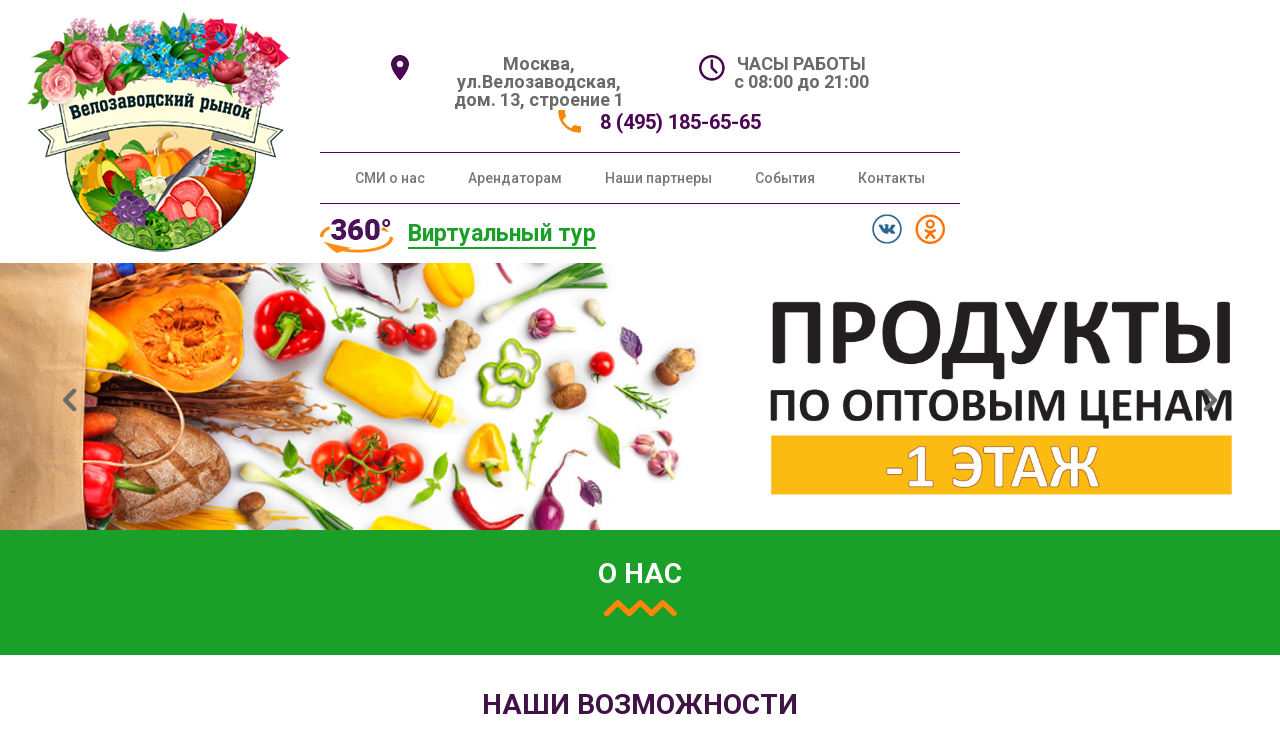

--- FILE ---
content_type: text/html; charset=UTF-8
request_url: https://velozavodrinok.ru/
body_size: 10570
content:
<!DOCTYPE html>
<html lang="ru">
<head>

    

    <meta charset="UTF-8">
    <title>  Рынок Велозаводский</title>
    <link rel="icon" type="image/png" href="/favicon.ico">
    <meta name="description" content="Продажа натуральных продуктов от фермерских хозяйств с фудкортом и удобной парковкой">
    <meta name="keywords" content="ВЕЛОЗАВОДСКИЙ РЫНОК, продукты питания">
    <meta name="viewport" content="width=device-width" content="initial-scale=1" content="width=1090">
    <meta name="yandex-verification" content="944006f553ea99f0" />
    <link href="https://fonts.googleapis.com/css?family=Roboto:100,100i,400,400i,500,500i,700,700i" rel="stylesheet">
    <link rel="stylesheet" href="/css/bootstrap.min.css">
    <link rel="stylesheet" href="/css/hamburger.css">
    <link rel="stylesheet" href="/owl/css/owl.carousel.css">
    <link rel="stylesheet" href="/owl/css/owl.theme.default.min.css">
    <link rel="stylesheet" href="/css/main.css?v=2018.06.15">
    <link rel="stylesheet" href="/css/custom.css">

    <!--[if lt IE 9]>
    <script src="https://oss.maxcdn.com/libs/html5shiv/3.7.0/html5shiv.js"></script>
    <script src="https://oss.maxcdn.com/libs/respond.js/1.3.0/respond.min.js"></script>
    <![endif]-->
</head>

<body>



    
    <!-- Yandex.Metrika counter -->
<script type="text/javascript" > (function (d, w, c) { (w[c] = w[c] || []).push(function() { try { w.yaCounter47485348 = new Ya.Metrika2({ id:47485348, clickmap:true, trackLinks:true, accurateTrackBounce:true, webvisor:true, trackHash:true, ecommerce:"dataLayer" }); } catch(e) { } }); var n = d.getElementsByTagName("script")[0], s = d.createElement("script"), f = function () { n.parentNode.insertBefore(s, n); }; s.type = "text/javascript"; s.async = true; s.src = "https://cdn.jsdelivr.net/npm/yandex-metrica-watch/tag.js"; if (w.opera == "[object Opera]") { d.addEventListener("DOMContentLoaded", f, false); } else { f(); } })(document, window, "yandex_metrika_callbacks2"); </script>
<!-- /Yandex.Metrika counter -->
    <div class="container container_header hidden-lg">
    <div class="row">

        <div class="col-xs-12 col-md-3" style="padding: 0">
            <a href="/" class="logo">
                <img src="https://velozavodrinok.ru/storage/sites/January2020/LwDCgppr1nwCYz6qIPUm.png" alt="Рынок Велозаводский" class="logo__img img-responsive">
            </a>
        </div>

        <div class="col-xs-12 col-md-9" style="padding: 0">

            <div class="header__icons">

                <a href="/contacts" class="icon icon_addres icon_header">
                    Москва, ул.Велозаводская,<br>дом. 13, строение 1
                </a>

                <div class="icon icon_time icon_header">
                    ЧАСЫ РАБОТЫ<br>с 08:00 до 21:00
                </div>

                <a href="tel:+84951856565" class="icon icon_phone icon_header">
                    8 (495) 185-65-65
                </a>
            </div>

            <div id="content">
    <nav id="navbar-top" class="navbar navbar-default navbar_market  navbar-static-top">
        <div class="" style="width: 100%">
            <!-- Brand and toggle get grouped for better mobile display -->
            <div class="navbar-header">
                <button type="button"
                        class="navbar-toggle collapsed"
                        data-toggle="collapse"
                        data-target="#bs-example-navbar-collapse-1"
                        aria-expanded="false">
                    <span class="icon-bar"></span>
                    <span class="icon-bar"></span>
                    <span class="icon-bar"></span>
                </button>
                <!-- <a class="navbar-brand" href="#">Brand</a>-->
            </div>

            <!-- Collect the nav links, forms, and other content for toggling -->
            <div class="collapse navbar-collapse" id="bs-example-navbar-collapse-1">
                <!--    активная ссылка  main-menu__link_active -->

                <ul class="nav navbar-nav" style="overflow: hidden;">
            <li class="main-menu__item">
            <a href="/press" class="main-menu__link ">
                СМИ о нас
            </a>
        </li>
            <li class="main-menu__item">
            <a href="/renter" class="main-menu__link ">
                Арендаторам
            </a>
        </li>
            <li class="main-menu__item">
            <a href="/partners" class="main-menu__link ">
                Наши партнеры
            </a>
        </li>
            <li class="main-menu__item">
            <a href="/events" class="main-menu__link ">
                События
            </a>
        </li>
            <li class="main-menu__item">
            <a href="/contacts" class="main-menu__link ">
                Контакты
            </a>
        </li>
    </ul>

            </div><!-- /.navbar-collapse -->
        </div><!-- /.container-fluid -->
    </nav>
</div>

            <a href="#virtualtour" data-toggle="modal" class="virtualtour__link"
   onclick="yaCounter47485348.reachGoal('tur'); gtag('event', 'tur', { 'event_category': 'show', 'event_action': 'click', }); return true;">
    <span>
        Виртуальный тур
    </span>
</a>
            <div class="socials">
        <a href="https://vk.com/velozavodmarket" class="socials__link2"><img src="https://velozavodrinok.ru/storage/socials/vk.png"></a>
        <a href="https://ok.ru/group/55044578738419" class="socials__link2"><img src="https://velozavodrinok.ru/storage/socials/ok.png"></a>
    </div>

        </div>

    </div>
</div>
    <div class="container_header hidden-xs hidden-sm hidden-md container_lg">

    <div class="header-lg__left">
        <a href="/" class="logo">
            <img src="https://velozavodrinok.ru/storage/sites/January2020/LwDCgppr1nwCYz6qIPUm.png" alt="Рынок Велозаводский" class="logo__img img-responsive">
        </a>
    </div>

    <div class="header-lg__center">

        <div class="header__icons">

            <a href="/contacts" class="icon icon_addres icon_header">
                Москва, ул.Велозаводская,<br>дом. 13, строение 1
            </a>

            <div class="icon icon_time icon_header">
                ЧАСЫ РАБОТЫ<br>с 08:00 до 21:00
            </div>

            <a href="tel:+84951856565" class="icon icon_phone icon_header">
                8 (495) 185-65-65
            </a>
        </div>

        <div id="content">
    <nav id="navbar-top" class="navbar navbar-default navbar_market  navbar-static-top">
        <div class="" style="width: 100%">
            <!-- Brand and toggle get grouped for better mobile display -->
            <div class="navbar-header">
                <button type="button"
                        class="navbar-toggle collapsed"
                        data-toggle="collapse"
                        data-target="#bs-example-navbar-collapse-1"
                        aria-expanded="false">
                    <span class="icon-bar"></span>
                    <span class="icon-bar"></span>
                    <span class="icon-bar"></span>
                </button>
                <!-- <a class="navbar-brand" href="#">Brand</a>-->
            </div>

            <!-- Collect the nav links, forms, and other content for toggling -->
            <div class="collapse navbar-collapse" id="bs-example-navbar-collapse-1">
                <!--    активная ссылка  main-menu__link_active -->

                <ul class="nav navbar-nav" style="overflow: hidden;">
            <li class="main-menu__item">
            <a href="/press" class="main-menu__link ">
                СМИ о нас
            </a>
        </li>
            <li class="main-menu__item">
            <a href="/renter" class="main-menu__link ">
                Арендаторам
            </a>
        </li>
            <li class="main-menu__item">
            <a href="/partners" class="main-menu__link ">
                Наши партнеры
            </a>
        </li>
            <li class="main-menu__item">
            <a href="/events" class="main-menu__link ">
                События
            </a>
        </li>
            <li class="main-menu__item">
            <a href="/contacts" class="main-menu__link ">
                Контакты
            </a>
        </li>
    </ul>

            </div><!-- /.navbar-collapse -->
        </div><!-- /.container-fluid -->
    </nav>
</div>

        <a href="#virtualtour" data-toggle="modal" class="virtualtour__link"
   onclick="yaCounter47485348.reachGoal('tur'); gtag('event', 'tur', { 'event_category': 'show', 'event_action': 'click', }); return true;">
    <span>
        Виртуальный тур
    </span>
</a>
        <div class="socials">
        <a href="https://vk.com/velozavodmarket" class="socials__link2"><img src="https://velozavodrinok.ru/storage/socials/vk.png"></a>
        <a href="https://ok.ru/group/55044578738419" class="socials__link2"><img src="https://velozavodrinok.ru/storage/socials/ok.png"></a>
    </div>

    </div>

    <div class="header-lg__right" style=" ">
        <img src="https://velozavodrinok.ru/storage/sites/January2020/LwDCgppr1nwCYz6qIPUm.png" alt="Рынок Велозаводский" class="logo__img img-responsive" style="opacity: 0">
    </div>

</div>

    
    <div class="container-fluid_carousel">
    <!--    карусель    -->
    <div id="carousel-big"  class="owl-carousel owl-theme">

                <!--  слайд  -->
        <div class="item">
                        <a href="#">
                <img src="https://velozavodrinok.ru/storage/slider-mains/2019-11-01.jpg" alt="">
            </a>
                    </div>
        <!--  /слайд  -->
                <!--  слайд  -->
        <div class="item">
                        <a href="#">
                <img src="https://velozavodrinok.ru/storage/slider-mains/2019-06-07.jpg" alt="">
            </a>
                    </div>
        <!--  /слайд  -->
                <!--  слайд  -->
        <div class="item">
                        <a href="/info/childrens-room">
                <img src="https://velozavodrinok.ru/storage/slider-mains/detskaya-komnata.jpg" alt="">
            </a>
                    </div>
        <!--  /слайд  -->
                <!--  слайд  -->
        <div class="item">
                            <a  href="#virtualtour"
                    data-toggle="modal"
                    onclick="yaCounter47485348.reachGoal('tur'); gtag('event', 'tur', { 'event_category': 'show', 'event_action': 'click', }); return true;">
                    <img src="https://velozavodrinok.ru/storage/slider-mains/virtualtour2.jpg" alt="">
                </a>
                    </div>
        <!--  /слайд  -->
                <!--  слайд  -->
        <div class="item">
                        <a href="#">
                <img src="https://velozavodrinok.ru/storage/slider-mains/Stepnoy_krai-Vol.jpg" alt="">
            </a>
                    </div>
        <!--  /слайд  -->
        
    </div>
    <!--    /карусель    -->
</div>

    <div class="container-fluid  green">
    <div class="row">
        <!--    заголовок   -->
        <h1 id="about" class="title-section title-section_about">
            О нас
        </h1>
        <!--    /заголовок   -->
    </div>
</div>

<div class="container">
    <div class="row">
        <!--    заголовок   -->
        <div class="title-section title-section_capabilities">
            Наши возможности
        </div>
        <!--    /заголовок   -->
    </div>
</div>

<div class="container">
    <div class="row row_zeroing">

        <div class="capabilities">
            <div class="capabilities__left">

                <div class="youtube">



                    <iframe width="560"  src="https://www.youtube.com/embed/ryqKOGVP9w8" frameborder="0"
                            allow="autoplay; encrypted-media" allowfullscreen></iframe>

                </div>

            </div>

            <div class="capabilities__right">
                <div class="row row_zeroing">
                    <div class="col-xs-6 col-md-12">

                        <div class="row row_zeroing capabilities__indent">
                            <div class="col-xs-12 col-md-6">
                                <!--    преимущество    -->
                                <div class="advantage">
                                    <img src="/img/icons/minicar.png" alt="" class="advantage__img">
                                    <div class="advantage__text">
                                        Парковка на
                                    </div>
                                    <div class="advantage__number">
                                        150
                                    </div>
                                    <div class="advantage__text">
                                        машиномест
                                    </div>
                                </div>
                                <!--    /преимущество    -->

                            </div>
                            <div class="col-xs-12 col-md-6">
                                <!--    преимущество    -->
                                <div class="advantage">
                                    <img src="/img/icons/truk.png" alt="" class="advantage__img">

                                    <div class="advantage__number">
                                        13 068
                                    </div>
                                    <div class="advantage__text">
                                        кв.м
                                    </div>
                                    <div class="advantage__text">
                                        торговых площадей
                                    </div>
                                </div>
                                <!--    /преимущество    -->

                            </div>
                        </div>


                    </div>
                    <div class="col-xs-6 col-md-12">


                        <div class="row row_zeroing">
                            <div class="col-xs-12 col-md-6">
                                <!--    преимущество    -->
                                <div class="advantage">
                                    <img src="/img/icons/shop.png" alt="" class="advantage__img">
                                    <div class="advantage__text">
                                        Более
                                    </div>
                                    <div class="advantage__number">
                                        370
                                    </div>
                                    <div class="advantage__text">
                                        торговых точек
                                    </div>
                                </div>
                                <!--    /преимущество    -->


                            </div>
                            <div class="col-xs-12 col-md-6">
                                <!--    преимущество    -->
                                <div class="advantage">
                                    <img src="/img/icons/bigcar.png" alt="" class="advantage__img">

                                    <div class="advantage__text">
                                        Грузовая парковка
                                    </div>
                                    <div class="advantage__number">
                                        15
                                    </div>
                                    <div class="advantage__text">
                                        машиномест
                                    </div>
                                </div>
                                <!--    /преимущество    -->

                            </div>
                        </div>


                    </div>
                </div>
            </div>
        </div>


    </div>
</div>

<div class="container indent-top">
    <div class="row">

        <div class="col-xs-12 col-md-4 about-mobile">
            <div class="about">
                <div class="about__title">
                    общая информация
                </div>
                <div class="about__text">
                    Современная торговая площадка с фудкортом и удобным паркингом в центральной части Москвы,
                    отвечающая всем мировым стандартам качества.
                </div>
            </div>
        </div>

        <div class="col-xs-12 col-md-4">
            <div class="about about_history">
                <div class="about__title">
                    Расположение
                </div>
                <div class="about__text">
                    В 10 минутах от ст. метро и МЦК Автозаводская, Дубровка на пересечении Велозаводской улицы и ТТК.
                </div>
            </div>
        </div>

        <div class="col-xs-12 col-md-4" style="padding-right: 0;">
            <div class="about about_advantage">
                <div class="about__title">
                    преимущества
                </div>
                <div class="about__text">
                    Реализация натуральных экологически чистых продуктов питания напрямую от фермерских хозяйств.
                </div>
            </div>
        </div>

    </div>
</div>


    <div class="container" style="margin-bottom: 50px">

    <div class="row">
        <!--    заголовок   -->
        <div class="title-section title-section_simple">
            ПУБЛИКАЦИИ В СМИ
        </div>
        <!--    /заголовок   -->
    </div>

    <div class="row row_smi">

        <div class="col-xs-12 col-md-6">
            <div class="panel" style="border: 0; padding: 0">
                <div class="panel-heading" style="padding: 0">
                    <div class="smi__logo">
                        <img alt="Life #ЗДОРОВЬЕ" src="https://velozavodrinok.ru/storage/publications/January2020/O2AZ4DBG2vbw37gQozjw.jpg">
                    </div>
                    <h2 class="panel-title">
                        Здоровье на полках. Где в Москве купить экопродукты?
                    </h2>
                    <div class="date">
                        Life #ЗДОРОВЬЕ, 7 июля 2018
                    </div>
                </div>
                <div class="panel-body" style="padding: 0">
                    <p>Один из старейших и самых крупных в России рынков &mdash; Велозаводский &mdash;продолжает радовать своих покупателей. На прошлой неделе здесь открылся отдел здорового питания.&nbsp;</p>
                </div>
                <div class="panel-footer" style="padding-left: 0">
                    <noindex>
                        <a href="https://life.ru/p/1132541" target="_blank" rel="nofollow" class="smi__link">
                            Читать полную версию &gt;&gt;
                        </a>
                    </noindex>
                </div>
            </div>
        </div>

        <div class="col-xs-12 col-md-6">
            <div class="smi__video" style="max-width: 100%;">
                <div class="youtube">
                                        <iframe width="560" src="https://www.youtube.com/embed/SWCMQ2K-zMc" frameborder="0" allow="autoplay; encrypted-media" allowfullscreen=""></iframe>
                                    </div>
            </div>
        </div>

    </div>
</div>
    <div class="container">

    <div class="row">
        <!--    заголовок   -->
        <div class="title-section title-section_simple">
            ВЕЛОЗАВОДСКИЙ РЫНОК – ВКУСНАЯ ИСТОРИЯ МОСКВЫ
        </div>
        <!--    /заголовок   -->
    </div>

    <div class="row">
        <div class="col-xs-12 p_about__simple">
            <p>Свое название рынок взял от одноименной улицы &mdash; &laquo;Велозаводская&raquo; и был построен в 1932 году по проекту архитекторов Ю.С.&nbsp;Гриневецкого и М.Ф.&nbsp;Оленева. Ранее в этом районе находился Первый московский завод велосипедов.</p>
<p>В 1973 году было отстроено новое типовое здание рынка советского периода, но за годы эксплуатации и эпоху перестройки здание обветшало и перестало отвечать тем задачам, на которое оно было рассчитано.</p>
<p>В 2017 году на Велозаводском рынке началась долгожданная масштабная реконструкция, отвечающая всем современным технологиям с использованием качественных и безопасных материалов.</p>
<p>Но самое главное &mdash; это уникальные гастрономические прилавки! Если раньше на подобных рынках товар продавался с так называемых развалов, то на Велозаводском рынке овощи, фрукты, зелень и многое другое будут реализовываться с прилавков со специальной системой охлаждения (от +5 до +10 градусов) и вентиляцией. Данная технология является единственной и уникальной в своем роде, что позволит товару оставаться качественным и свежим.</p>
<p>Москвичам и гостям столицы будет представлен новый дизайн &laquo;Велозаводского рынка&raquo;. Мы постарались сохранить историческую концепцию рынка и бережно отнеслись к деталям, создав современную торговую площадку с фудкортом и удобным паркингом в центральной части Москвы, отвечающая всем мировым стандартам, как в безопасности, так и в качестве и разнообразии представленных на ней продуктов питания отечественных и иностранных производителей.</p>
<p>Перед поступлением на прилавки Велозаводского рынка, вся продукция проходит тщательную проверку и отбор. И самое главное, весь товар &mdash; по разумным ценам. Вам не придется переплачивать за хорошее качество.</p>
        </div>
    </div>

</div>
    <div class="container-fluid  yellow">
    <div class="row">
        <div class="container indent-bottom">
            <!--    заголовок подраздела    -->
            <div class="row">
                <div class="title-section title-section_form-rent">
                    запросить условия аренды
                </div>
            </div>
            <!--    /заголовок подраздела    -->

            <div class="container container_form p-0">
                <div id="renterform-success" class="alert resume-success" style="display:none;">
                    <h3 class="text-center py-5" style="font-size:20px; color:green">Заявка отправлена</h3>
                </div>
                <div id="renterform-error" class="text-center pt-5resume-error" style="display:none; font-size: 20px; color: red; padding-bottom:15px;">
                </div>
            </div>

            <div id="renterform-field">
            <!--    форма   -->
            <form id="renterform"
                  method="POST"
                  onsubmit="yaCounter47485348.reachGoal('RENT'); gtag('event', 'rent', { 'event_category': 'form', 'event_action': 'rent', }); return true;">
                <input type="hidden" name="_token" value="GzbevUrtgP63ab8ZZ6jWek4NzAXq76mKT8OGsmuY">                <input type="hidden" name="event" value="rent">
                <section class="form">
                    <div class="row">
                        <div class="col-md-6">
                            <input type="text" class="form-control" placeholder="ФИО" name="name">
                            <input type="text" class="form-control" placeholder="ЭЛЕКТРОННАЯ ПОЧТА" name="email">
                        </div>
                        <div class="col-md-6">
                            <input type="text" class="form-control" placeholder="КОНТАКТНЫЙ ТЕЛЕФОН" name="phone">
                            <button class="btn">
                                ОТПРАВИТЬ
                            </button>
                        </div>
                    </div>

                    <div class="row">
                        <div class="col-md-12 form__subscribe" >
                            <div class="checkbox">
                                <label><input type="checkbox" name="subscribe" value="Да" > ПОЛУЧАТЬ НОВОСТИ</label>
                            </div>
                        </div>
                    </div>
                    <div class="row">
                        <div class="col-md-12 form__subscribe">
                            Нажимая кнопку ОТПРАВИТЬ я даю согласие на 
                            <a href="/privacy-policy.pdf" target="_blank" class="agreement">обработку своих персональных данных</a>
                        </div>
                    </div>
                </section>
            </form>
            <!--    /форма   -->
            </div>
            
        </div>
    </div>
</div>
    <!--    заголовок ассортимента  -->
<div class="container-fluid green">
    <div class="row">
        <div class="title-section title-section_assortment">
            Наш ассортимент
        </div>
    </div>
</div>
<!--    /заголовок ассортимента  -->

<div class="container">
    <div class="row">
        <!--    карусель    -->
        <div id="carousel-small" class="owl-carousel owl-theme">

                        <!--  категория  -->
            <div class="item">
                <a href="/category/svezhee-myaso-v-moskve"  class="carousel__block">
                    <div class="carousel__pic">
                        <img src="https://velozavodrinok.ru/storage/categories/January2020/NRsz0OYIokqxdxOxBPTI.jpg" alt="">
                    </div>
                    <div class="carousel__text">
                        Мясо
                    </div>
                </a>
            </div>
            <!--  /категория  -->
                        <!--  категория  -->
            <div class="item">
                <a href="/category/frukty-i-ovoshchi"  class="carousel__block">
                    <div class="carousel__pic">
                        <img src="https://velozavodrinok.ru/storage/categories/January2020/Z0xSgVQLpZr1seJqP4Li.jpg" alt="">
                    </div>
                    <div class="carousel__text">
                        фрукты и овощи
                    </div>
                </a>
            </div>
            <!--  /категория  -->
                        <!--  категория  -->
            <div class="item">
                <a href="/category/ryba"  class="carousel__block">
                    <div class="carousel__pic">
                        <img src="https://velozavodrinok.ru/storage/categories/January2020/nNgAJg3KOdCdZeixihy6.png" alt="">
                    </div>
                    <div class="carousel__text">
                        рыба
                    </div>
                </a>
            </div>
            <!--  /категория  -->
                        <!--  категория  -->
            <div class="item">
                <a href="/category/cvety"  class="carousel__block">
                    <div class="carousel__pic">
                        <img src="https://velozavodrinok.ru/storage/categories/January2020/UA61uVuFA9jzmHhtr29D.jpg" alt="">
                    </div>
                    <div class="carousel__text">
                        цветы
                    </div>
                </a>
            </div>
            <!--  /категория  -->
                        <!--  категория  -->
            <div class="item">
                <a href="/category/moreprodukty"  class="carousel__block">
                    <div class="carousel__pic">
                        <img src="https://velozavodrinok.ru/storage/categories/January2020/orBs589LqsNm2x7qftD4.png" alt="">
                    </div>
                    <div class="carousel__text">
                        морепродукты
                    </div>
                </a>
            </div>
            <!--  /категория  -->
                        <!--  категория  -->
            <div class="item">
                <a href="/category/molochnye-produkty"  class="carousel__block">
                    <div class="carousel__pic">
                        <img src="https://velozavodrinok.ru/storage/categories/January2020/s0NQDBM3YtKXV2gemRzv.jpg" alt="">
                    </div>
                    <div class="carousel__text">
                        молочные продукты
                    </div>
                </a>
            </div>
            <!--  /категория  -->
                        <!--  категория  -->
            <div class="item">
                <a href="/category/gotovye-izdeliya-i-myasa-i-ryby"  class="carousel__block">
                    <div class="carousel__pic">
                        <img src="https://velozavodrinok.ru/storage/categories/January2020/vxAxATOTPYzKFdCqdFXb.jpg" alt="">
                    </div>
                    <div class="carousel__text">
                        готовые изделия и мяса и рыбы
                    </div>
                </a>
            </div>
            <!--  /категория  -->
                        <!--  категория  -->
            <div class="item">
                <a href="/category/polufabrikaty"  class="carousel__block">
                    <div class="carousel__pic">
                        <img src="https://velozavodrinok.ru/storage/categories/January2020/1fzoY8I54fyRYhRGlHIT.jpg" alt="">
                    </div>
                    <div class="carousel__text">
                        полуфабрикаты
                    </div>
                </a>
            </div>
            <!--  /категория  -->
                        <!--  категория  -->
            <div class="item">
                <a href="/category/hlebobulochnye-izdeliya"  class="carousel__block">
                    <div class="carousel__pic">
                        <img src="https://velozavodrinok.ru/storage/categories/January2020/KaFl0oUYkJjpUpCRVi6p.jpg" alt="">
                    </div>
                    <div class="carousel__text">
                        хлебобулочные изделия
                    </div>
                </a>
            </div>
            <!--  /категория  -->
                        <!--  категория  -->
            <div class="item">
                <a href="/category/bakaleya"  class="carousel__block">
                    <div class="carousel__pic">
                        <img src="https://velozavodrinok.ru/storage/categories/January2020/RioaOgF1gn6ZJdwoCiax.jpg" alt="">
                    </div>
                    <div class="carousel__text">
                        бакалея
                    </div>
                </a>
            </div>
            <!--  /категория  -->
                        <!--  категория  -->
            <div class="item">
                <a href="/category/konservy"  class="carousel__block">
                    <div class="carousel__pic">
                        <img src="https://velozavodrinok.ru/storage/categories/January2020/ZN2INr7mDontXtsYpNxB.jpg" alt="">
                    </div>
                    <div class="carousel__text">
                        консервы
                    </div>
                </a>
            </div>
            <!--  /категория  -->
                        <!--  категория  -->
            <div class="item">
                <a href="/category/napitki"  class="carousel__block">
                    <div class="carousel__pic">
                        <img src="https://velozavodrinok.ru/storage/categories/January2020/gC5PK0g0A8HLSlmziyKd.jpg" alt="">
                    </div>
                    <div class="carousel__text">
                        напитки
                    </div>
                </a>
            </div>
            <!--  /категория  -->
                        <!--  категория  -->
            <div class="item">
                <a href="/category/tovary-dlya-detey"  class="carousel__block">
                    <div class="carousel__pic">
                        <img src="https://velozavodrinok.ru/storage/categories/January2020/E0YjV6KvvvzLe03yoR7v.jpg" alt="">
                    </div>
                    <div class="carousel__text">
                        товары для детей
                    </div>
                </a>
            </div>
            <!--  /категория  -->
                        <!--  категория  -->
            <div class="item">
                <a href="/category/bytovaya-himiya"  class="carousel__block">
                    <div class="carousel__pic">
                        <img src="https://velozavodrinok.ru/storage/categories/January2020/IK97simsletHs1Az8sgK.jpg" alt="">
                    </div>
                    <div class="carousel__text">
                        бытовая химия
                    </div>
                </a>
            </div>
            <!--  /категория  -->
                        <!--  категория  -->
            <div class="item">
                <a href="/category/soputstvuyushchie-tovary"  class="carousel__block">
                    <div class="carousel__pic">
                        <img src="https://velozavodrinok.ru/storage/categories/January2020/AEkqVTIqBW5uSQSQPG80.jpg" alt="">
                    </div>
                    <div class="carousel__text">
                        сопутствующие товары
                    </div>
                </a>
            </div>
            <!--  /категория  -->
                        <!--  категория  -->
            <div class="item">
                <a href="/category/konditerskie-izdeliya"  class="carousel__block">
                    <div class="carousel__pic">
                        <img src="https://velozavodrinok.ru/storage/categories/January2020/bSTArz0wJJuB3KhFpCs3.jpg" alt="">
                    </div>
                    <div class="carousel__text">
                        кондитерские изделия
                    </div>
                </a>
            </div>
            <!--  /категория  -->
            
        </div>
        <!--    /карусель    -->
    </div>
</div>

    <div class="container-fluid indent-top">&nbsp;</div>

    <div class="container-fluid gray">
    <div class="row">
        <!--    заголовок ассортимента  -->
        <div class="title-section title-section_services">
            Услуги
        </div>
        <!--    /заголовок ассортимента  -->
    </div>
    <div class="row">
        <div class="service center-block">


                        <!--    сервис блок -->
            <a href="#" class="service__link">
                <div class="service__text">
                    <span class="service__icon">
                        <img src="https://velozavodrinok.ru/storage/services/1.png" alt="">
                    </span>
                    <span class="service__category">
                        аптеки
                    </span>
                </div>
                <!--    на hover    -->
                <div class="service__number-hover">
                   <span class="service__number">
                       10
                   </span>
                    <span class="service__number_text">
                       объектов
                   </span>

                </div>
                <div class="service__text-hover">
                    аптеки
                </div>
                <!--    /на hover    -->
            </a>
            <!--    /сервис блок -->
                        <!--    сервис блок -->
            <a href="#" class="service__link">
                <div class="service__text">
                    <span class="service__icon">
                        <img src="https://velozavodrinok.ru/storage/services/2.png" alt="">
                    </span>
                    <span class="service__category">
                        банкоматы
                    </span>
                </div>
                <!--    на hover    -->
                <div class="service__number-hover">
                   <span class="service__number">
                       10
                   </span>
                    <span class="service__number_text">
                       объектов
                   </span>

                </div>
                <div class="service__text-hover">
                    банкоматы
                </div>
                <!--    /на hover    -->
            </a>
            <!--    /сервис блок -->
                        <!--    сервис блок -->
            <a href="#" class="service__link">
                <div class="service__text">
                    <span class="service__icon">
                        <img src="https://velozavodrinok.ru/storage/services/3.png" alt="">
                    </span>
                    <span class="service__category">
                        дом быта
                    </span>
                </div>
                <!--    на hover    -->
                <div class="service__number-hover">
                   <span class="service__number">
                       8
                   </span>
                    <span class="service__number_text">
                       объектов
                   </span>

                </div>
                <div class="service__text-hover">
                    дом быта
                </div>
                <!--    /на hover    -->
            </a>
            <!--    /сервис блок -->
                        <!--    сервис блок -->
            <a href="#" class="service__link">
                <div class="service__text">
                    <span class="service__icon">
                        <img src="https://velozavodrinok.ru/storage/services/5.png" alt="">
                    </span>
                    <span class="service__category">
                        химчистка
                    </span>
                </div>
                <!--    на hover    -->
                <div class="service__number-hover">
                   <span class="service__number">
                       7
                   </span>
                    <span class="service__number_text">
                       объектов
                   </span>

                </div>
                <div class="service__text-hover">
                    химчистка
                </div>
                <!--    /на hover    -->
            </a>
            <!--    /сервис блок -->
                        <!--    сервис блок -->
            <a href="#" class="service__link">
                <div class="service__text">
                    <span class="service__icon">
                        <img src="https://velozavodrinok.ru/storage/services/7.png" alt="">
                    </span>
                    <span class="service__category">
                        кафе
                    </span>
                </div>
                <!--    на hover    -->
                <div class="service__number-hover">
                   <span class="service__number">
                       5
                   </span>
                    <span class="service__number_text">
                       объектов
                   </span>

                </div>
                <div class="service__text-hover">
                    кафе
                </div>
                <!--    /на hover    -->
            </a>
            <!--    /сервис блок -->
            
        </div>
    </div>
</div>


<div class="container">
    <!--    заголовок подраздела    -->
    <div class="row">
        <div class="title-section title-section_form">
            Получить консультацию
        </div>
    </div>
    <!--    /заголовок подраздела    -->

    <div class="container container_form p-0">
        <div id="consultationform-success" class="alert resume-success" style="display:none;">
            <h3 class="text-center py-5" style="font-size:20px; color:green">Заявка отправлена</h3>
        </div>
        <div id="consultationform-error" class="text-center pt-5resume-error" style="display:none; font-size: 20px; color: red; padding-bottom:15px;">
        </div>
    </div>

    <div id="consultationform-field">
        <!--    форма   -->
    <form id="consultationform"
          method="POST"
          enctype="multipart/form-data"
          >
        <input type="hidden" name="_token" value="GzbevUrtgP63ab8ZZ6jWek4NzAXq76mKT8OGsmuY">        <input type="hidden" name="event" value="consultation">
        <section class="form">
            <div class="row">
                <div class="col-md-6">
                    <input type="text" class="form-control" placeholder="Имя (ник)" name="name">
                    <input type="text" class="form-control" placeholder="ЭЛЕКТРОННАЯ ПОЧТА" name="email">
                    <input type="text" class="form-control" placeholder="КОНТАКТНЫЙ ТЕЛЕФОН" name="phone">
                </div>
                <div class="col-md-6">
                    <textarea placeholder="СООБЩЕНИЕ" class="form-control" name="message"></textarea>
                    <button class="btn">
                        ОТПРАВИТЬ
                    </button>
                </div>
            </div>

            <div class="row">
                <div class="col-md-12 form__subscribe" >
                    <div class="checkbox">
                        <label><input type="checkbox" name="subscribe" value="Да" > ПОЛУЧАТЬ НОВОСТИ</label>
                    </div>
                </div>
            </div>
            <div class="row">
                <div class="col-md-12 form__subscribe">
                    Нажимая кнопку ОТПРАВИТЬ я даю согласие на <a href="/privacy-policy.pdf" target="_blank" class="agreement">обработку своих персональных данных</a>
                </div>
            </div>

        </section>
    </form>
    <!--    /форма   -->
    </div>

</div>
<div class="container indent-bottom">
    <div class="row">
        <div class="col-xs-12" style="margin-top: 50px">
            <a href="/pdf/working-conditions.pdf?v=2022.03.03" target="_blank">
                Перечень мероприятий по улучшению условий труда
            </a>
            <br>
            <a href="/pdf/results-sout.pdf?v=2022.03.03" target="_blank">
                Сводная ведомость результатов проведения СОУТ
            </a>
        </div>
    </div>
</div>



<div class="container-fluid">
    <div class="row">
        <div id="content">
            <nav id="navbar-bottom" class="navbar navbar-default navbar_market  navbar-static-top">
                <div class="container">
                    <!-- Brand and toggle get grouped for better mobile display -->
                    <div class="navbar-header">
                        <button type="button" class="navbar-toggle collapsed" data-toggle="collapse"
                                data-target="#bs-example-navbar-collapse-2" aria-expanded="false">
                            <span class="icon-bar"></span>
                            <span class="icon-bar"></span>
                            <span class="icon-bar"></span>
                        </button>
                        <!-- <a class="navbar-brand" href="#">Brand</a>-->
                    </div>

                    <!-- Collect the nav links, forms, and other content for toggling -->
                    <div class="collapse navbar-collapse" id="bs-example-navbar-collapse-2">
                        <!--    активная ссылка  main-menu__link_active -->

                        <ul class="nav navbar-nav" style="overflow: hidden;">
            <li class="main-menu__item">
            <a href="/press" class="main-menu__link ">
                СМИ о нас
            </a>
        </li>
            <li class="main-menu__item">
            <a href="/renter" class="main-menu__link ">
                Арендаторам
            </a>
        </li>
            <li class="main-menu__item">
            <a href="/partners" class="main-menu__link ">
                Наши партнеры
            </a>
        </li>
            <li class="main-menu__item">
            <a href="/events" class="main-menu__link ">
                События
            </a>
        </li>
            <li class="main-menu__item">
            <a href="/contacts" class="main-menu__link ">
                Контакты
            </a>
        </li>
    </ul>
                    </div><!-- /.navbar-collapse -->
                </div><!-- /.container-fluid -->
            </nav>
        </div>

    </div>
</div>
<div class="container-fluid gray">
    <div class="row">
        <div class="container footer">
            <div class="row ">
                <div class="footer__block">

                    <a href="/contacts" class="icon icon_addres">
                        Москва, ул.Велозаводская,<br>дом. 13, строение 1
                    </a>

                    <div class="icon icon_time">
                        ЧАСЫ РАБОТЫ<br>с 08:00 до 21:00
                    </div>

                    <a href="tel:+84951856565" class="icon icon_phone icon_phone_footer">
                        8 (495) 185-65-65
                    </a>

                </div>
            </div>
            <div class="row">
                <div class="col-sx-12 text-right">
                    <div class="copyright">
                        Все права защищены. <span class="copyright__nowrap">ООО  «Велозаводский»</span>
                        © 2026
                    </div>
                </div>
            </div>

        </div>
    </div>
</div>


   


<script src="/js/jquery-1.12.4.min.js"></script>
<script src="/js/bootstrap.min.js"></script>

<script src="//api-maps.yandex.ru/2.1/?apikey=7fd77c97-6046-4745-bc55-b9257feb1d49&lang=ru_RU" type="text/javascript"></script>

<!-- Owl Scripts -->
<script defer src="/owl/js/owl.carousel.js"></script>
<!-- fancybox -->
<script src="/js/jquery.fancybox.min.js"></script>

<script src="/js/jquery.cookie.js"></script>

<script src="/js/functions.js?2020-01-28"></script>

<!--    виртуальный тур -->
<div id="virtualtour" class="modal fade">

    <div class="modal-dialog">
        <button type="button" class="close" data-dismiss="modal" aria-hidden="true">×
        </button>

        <script src="https://static.kuula.io/embed.js"
                data-kuula="https://kuula.co/share/collection/7fS1x?fs=1&vr=1&iosfs=1&thumbs=1&logopos=bl&chromeless=1&logo=1&logosize=56"
                data-width="100%" data-height="100%"></script>
    </div>
</div>
<!--    /виртуальный тур -->
<script type="text/javascript">(window.Image ? (new Image()) : document.createElement('img')).src = 'https://vk.com/rtrg?p=VK-RTRG-231895-ewIya';</script>

<!-- Facebook Pixel Code -->
<script>
    !function(f,b,e,v,n,t,s)
    {if(f.fbq)return;n=f.fbq=function(){n.callMethod?
        n.callMethod.apply(n,arguments):n.queue.push(arguments)};
        if(!f._fbq)f._fbq=n;n.push=n;n.loaded=!0;n.version='2.0';
        n.queue=[];t=b.createElement(e);t.async=!0;
        t.src=v;s=b.getElementsByTagName(e)[0];
        s.parentNode.insertBefore(t,s)}(window, document,'script',
        'https://connect.facebook.net/en_US/fbevents.js');
    fbq('init', '743202199202950');
    fbq('track', 'PageView');
</script>
<noscript><img height="1" width="1" style="display:none"
               src="https://www.facebook.com/tr?id=743202199202950&ev=PageView&noscript=1"
    /></noscript>
<!-- End Facebook Pixel Code -->


<!-- messages_cookies -->




<div id="cookie" class="messages-cookies fixed-bottom w-100 p-3 footer-line shadow" style="z-index: 99999; padding: 20px 20px 0; position: fixed; bottom: 0; width: 100%; background-color: aliceblue; display: none">

    <div class="container">
        <div class="row">
            <div class="col-12">
                <p class="text-muted">
                    Для улучшения работы сайта и его взаимодействия с пользователями мы используем файлы cookie. Продолжая
                    работу с сайтом, Вы разрешаете использование cookie-файлов. Вы всегда можете отключить файлы cookie в
                    настройках Вашего браузера.
                </p>
                <p  class="text-center">

                    <button type="button"
                            class="btn btn-outline-secondary messages-cookies-close px-4  mx-auto d-block"
                            style="max-width: 150px; height: 30px; text-transform: capitalize; font-size: 16px;"
                            aria-label="Close">Принять
                    </button>
                </p>

            </div>
        </div>
    </div>

</div>
<script>
    $(document).ready(function () {
        if (!$.cookie('cookie_agree')) {
            $('div#cookie').show();
        }
        $('.messages-cookies-close').click(function () {
            $.cookie('cookie_agree', 'yes', {expires: 365, path: '/'});
            $(this).parents().find('.messages-cookies').hide(100);
            return false;
        });
    });
</script>
<!-- /messages_cookies -->


</body>
</html>

--- FILE ---
content_type: text/css
request_url: https://velozavodrinok.ru/css/hamburger.css
body_size: 340
content:
/*#content { height: 1000px; }*/
 #navbar-top .navbar-toggle {
  border: none;
  background: transparent !important;
}
 #navbar-top .navbar-toggle:hover {
  background: transparent !important;
}
 #navbar-top .navbar-toggle .icon-bar {
  width: 22px;
  -webkit-transition: all 0.2s;
  transition: all 0.2s;
}
 #navbar-top .navbar-toggle .icon-bar:nth-of-type(1) {
  -webkit-transform: rotate(45deg);
  -ms-transform: rotate(45deg);
  transform: rotate(45deg);
  -webkit-transform-origin: 10% 10%;
  -ms-transform-origin: 10% 10%;
  transform-origin: 10% 10%;
}
 #navbar-top .navbar-toggle .icon-bar:nth-of-type(2) {
  opacity: 0;
  filter: alpha(opacity=0);
}
 #navbar-top .navbar-toggle .icon-bar:nth-of-type(3) {
  -webkit-transform: rotate(-45deg);
  -ms-transform: rotate(-45deg);
  transform: rotate(-45deg);
  -webkit-transform-origin: 10% 90%;
  -ms-transform-origin: 10% 90%;
  transform-origin: 10% 90%;
}
 #navbar-top .navbar-toggle.collapsed .icon-bar:nth-of-type(1) {
  -webkit-transform: rotate(0);
  -ms-transform: rotate(0);
  transform: rotate(0);
}
 #navbar-top .navbar-toggle.collapsed .icon-bar:nth-of-type(2) {
  opacity: 1;
  filter: alpha(opacity=100);
}
 #navbar-top .navbar-toggle.collapsed .icon-bar:nth-of-type(3) {
  -webkit-transform: rotate(0);
  -ms-transform: rotate(0);
  transform: rotate(0);
}
 
 
 
/**/

 #navbar-bottom .navbar-toggle {
  border: none;
  background: transparent !important;
}
 #navbar-bottom .navbar-toggle:hover {
  background: transparent !important;
}
 #navbar-bottom .navbar-toggle .icon-bar {
  width: 22px;
  -webkit-transition: all 0.2s;
  transition: all 0.2s;
}
 #navbar-bottom .navbar-toggle .icon-bar:nth-of-type(1) {
  -webkit-transform: rotate(45deg);
  -ms-transform: rotate(45deg);
  transform: rotate(45deg);
  -webkit-transform-origin: 10% 10%;
  -ms-transform-origin: 10% 10%;
  transform-origin: 10% 10%;
}
 #navbar-bottom .navbar-toggle .icon-bar:nth-of-type(2) {
  opacity: 0;
  filter: alpha(opacity=0);
}
 #navbar-bottom .navbar-toggle .icon-bar:nth-of-type(3) {
  -webkit-transform: rotate(-45deg);
  -ms-transform: rotate(-45deg);
  transform: rotate(-45deg);
  -webkit-transform-origin: 10% 90%;
  -ms-transform-origin: 10% 90%;
  transform-origin: 10% 90%;
}
 #navbar-bottom .navbar-toggle.collapsed .icon-bar:nth-of-type(1) {
  -webkit-transform: rotate(0);
  -ms-transform: rotate(0);
  transform: rotate(0);
}
 #navbar-bottom .navbar-toggle.collapsed .icon-bar:nth-of-type(2) {
  opacity: 1;
  filter: alpha(opacity=100);
}
 #navbar-bottom .navbar-toggle.collapsed .icon-bar:nth-of-type(3) {
  -webkit-transform: rotate(0);
  -ms-transform: rotate(0);
  transform: rotate(0);
}

--- FILE ---
content_type: text/css
request_url: https://velozavodrinok.ru/css/main.css?v=2018.06.15
body_size: 7913
content:
/*! normalize-scss | MIT/GPLv2 License | bit.ly/normalize-scss */
/* Document
   ========================================================================== */
/**
 * 1. Change the default font family in all browsers (opinionated).
 * 2. Correct the line height in all browsers.
 * 3. Prevent adjustments of font size after orientation changes in
 *    IE on Windows Phone and in iOS.
 */
html {
  font-family: "Roboto", sans-serif;
  /* 1 */
  font-size: 87.5%;
  line-height: 1.7142857143em;
  /* 2 */
  -ms-text-size-adjust: 100%;
  /* 3 */
  -webkit-text-size-adjust: 100%;
  /* 3 */ }

/* Sections
   ========================================================================== */
/**
 * Remove the margin in all browsers (opinionated).
 */
body {
  margin: 0;
  font-family: "Roboto", sans-serif; }

/**
 * Add the correct display in IE 9-.
 */
article,
aside,
footer,
header,
nav,
section {
  display: block; }

/**
 * Correct the font size and margin on `h1` elements within `section` and
 * `article` contexts in Chrome, Firefox, and Safari.
 */
h1 {
  font-size: 2em;
  line-height: 1.7142857143em;
  /* Set 1 unit of vertical rhythm on the top and bottom margins. */
  margin: 0.8571428571em 0; }

h2 {
  font-size: 1.5em;
  line-height: 2.2857142857em;
  margin: 1.1428571429em 0; }

h3 {
  font-size: 1.17em;
  line-height: 1.4652014652em;
  margin: 1.4652014652em 0; }

h4 {
  font-size: 1em;
  line-height: 1.7142857143em;
  margin: 1.7142857143em 0; }

h5 {
  font-size: 0.83em;
  line-height: 2.065404475em;
  margin: 2.065404475em 0; }

h6 {
  font-size: 0.67em;
  line-height: 2.5586353945em;
  margin: 2.5586353945em 0; }

/* Grouping content
   ========================================================================== */
/**
 * Set 1 unit of vertical rhythm on the top and bottom margin.
 */
blockquote {
  margin: 1.7142857143em 40px; }

dl,
ol,
ul {
  margin: 1.7142857143em 0; }

/**
 * Turn off margins on nested lists.
 */
ol ol,
ol ul,
ul ol,
ul ul {
  margin: 0; }

dd {
  margin: 0 0 0 40px; }

ol,
ul {
  padding: 0 0 0 40px; }

/**
 * Add the correct display in IE 9-.
 */
figcaption,
figure {
  display: block; }

/**
 * Add the correct margin in IE 8.
 */
figure {
  margin: 1.7142857143em 40px; }

/**
 * 1. Add the correct box sizing in Firefox.
 * 2. Show the overflow in Edge and IE.
 */
hr {
  box-sizing: content-box;
  /* 1 */
  height: 0;
  /* 1 */
  overflow: visible;
  /* 2 */ }

/**
 * Add the correct display in IE.
 */
main {
  display: block; }

/**
 * Set 1 unit of vertical rhythm on the top and bottom margin.
 */
p,
pre {
  margin: 1.7142857143em 0; }

/**
 * 1. Correct the inheritance and scaling of font size in all browsers.
 * 2. Correct the odd `em` font sizing in all browsers.
 */
pre {
  font-family: monospace, monospace;
  /* 1 */
  font-size: 1em;
  /* 2 */ }

/* Links
   ========================================================================== */
/**
 * 1. Remove the gray background on active links in IE 10.
 * 2. Remove gaps in links underline in iOS 8+ and Safari 8+.
 */
a {
  background-color: transparent;
  /* 1 */
  -webkit-text-decoration-skip: objects;
  /* 2 */ }

/**
 * Remove the outline on focused links when they are also active or hovered
 * in all browsers (opinionated).
 */
a:active,
a:hover {
  outline-width: 0; }

/* Text-level semantics
   ========================================================================== */
/**
 * 1. Remove the bottom border in Firefox 39-.
 * 2. Add the correct text decoration in Chrome, Edge, IE, Opera, and Safari.
 */
abbr[title] {
  border-bottom: none;
  /* 1 */
  text-decoration: underline;
  /* 2 */
  text-decoration: underline dotted;
  /* 2 */ }

/**
 * Prevent the duplicate application of `bolder` by the next rule in Safari 6.
 */
b,
strong {
  font-weight: inherit; }

/**
 * Add the correct font weight in Chrome, Edge, and Safari.
 */
b,
strong {
  font-weight: bolder; }

/**
 * 1. Correct the inheritance and scaling of font size in all browsers.
 * 2. Correct the odd `em` font sizing in all browsers.
 */
code,
kbd,
samp {
  font-family: monospace, monospace;
  /* 1 */
  font-size: 1em;
  /* 2 */ }

/**
 * Add the correct font style in Android 4.3-.
 */
dfn {
  font-style: italic; }

/**
 * Add the correct background and color in IE 9-.
 */
mark {
  background-color: #ff0;
  color: #000; }

/**
 * Add the correct font size in all browsers.
 */
small {
  font-size: 80%; }

/**
 * Prevent `sub` and `sup` elements from affecting the line height in
 * all browsers.
 */
sub,
sup {
  font-size: 75%;
  line-height: 0;
  position: relative;
  vertical-align: baseline; }

sub {
  bottom: -0.25em; }

sup {
  top: -0.5em; }

/* Embedded content
   ========================================================================== */
/**
 * Add the correct display in IE 9-.
 */
audio,
video {
  display: inline-block; }

/**
 * Add the correct display in iOS 4-7.
 */
audio:not([controls]) {
  display: none;
  height: 0; }

/**
 * Remove the border on images inside links in IE 10-.
 */
img {
  border-style: none; }

/**
 * Hide the overflow in IE.
 */
svg:not(:root) {
  overflow: hidden; }

/* Forms
   ========================================================================== */
/**
 * 1. Change the font styles in all browsers (opinionated).
 * 2. Remove the margin in Firefox and Safari.
 */
button,
input,
optgroup,
select,
textarea {
  font-family: "Roboto", sans-serif;
  /* 1 */
  font-size: 100%;
  /* 1 */
  line-height: 1.7142857143em;
  /* 1 */
  margin: 0;
  /* 2 */ }

/**
 * Show the overflow in IE.
 */
button {
  overflow: visible; }

/**
 * Remove the inheritance of text transform in Edge, Firefox, and IE.
 * 1. Remove the inheritance of text transform in Firefox.
 */
button,
select {
  /* 1 */
  text-transform: none; }

/**
 * 1. Prevent a WebKit bug where (2) destroys native `audio` and `video`
 *    controls in Android 4.
 * 2. Correct the inability to style clickable types in iOS and Safari.
 */
button,
html [type="button"],
[type="reset"],
[type="submit"] {
  -webkit-appearance: button;
  /* 2 */ }

button,
[type="button"],
[type="reset"],
[type="submit"] {
  /**
   * Remove the inner border and padding in Firefox.
   */
  /**
   * Restore the focus styles unset by the previous rule.
   */ }
  button::-moz-focus-inner,
  [type="button"]::-moz-focus-inner,
  [type="reset"]::-moz-focus-inner,
  [type="submit"]::-moz-focus-inner {
    border-style: none;
    padding: 0; }
  button:-moz-focusring,
  [type="button"]:-moz-focusring,
  [type="reset"]:-moz-focusring,
  [type="submit"]:-moz-focusring {
    outline: 1px dotted ButtonText; }

/**
 * Show the overflow in Edge.
 */
input {
  overflow: visible; }

/**
 * 1. Add the correct box sizing in IE 10-.
 * 2. Remove the padding in IE 10-.
 */
[type="checkbox"],
[type="radio"] {
  box-sizing: border-box;
  /* 1 */
  padding: 0;
  /* 2 */ }

/**
 * Correct the cursor style of increment and decrement buttons in Chrome.
 */
[type="number"]::-webkit-inner-spin-button,
[type="number"]::-webkit-outer-spin-button {
  height: auto; }

/**
 * 1. Correct the odd appearance in Chrome and Safari.
 * 2. Correct the outline style in Safari.
 */
[type="search"] {
  -webkit-appearance: textfield;
  /* 1 */
  outline-offset: -2px;
  /* 2 */
  /**
   * Remove the inner padding and cancel buttons in Chrome and Safari on macOS.
   */ }
  [type="search"]::-webkit-search-cancel-button, [type="search"]::-webkit-search-decoration {
    -webkit-appearance: none; }

/**
 * 1. Correct the inability to style clickable types in iOS and Safari.
 * 2. Change font properties to `inherit` in Safari.
 */
::-webkit-file-upload-button {
  -webkit-appearance: button;
  /* 1 */
  font: inherit;
  /* 2 */ }

/**
 * Change the border, margin, and padding in all browsers (opinionated).
 */
fieldset {
  border: 1px solid #c0c0c0;
  margin: 0 2px;
  padding: 0.35em 0.625em 0.75em; }

/**
 * 1. Correct the text wrapping in Edge and IE.
 * 2. Correct the color inheritance from `fieldset` elements in IE.
 * 3. Remove the padding so developers are not caught out when they zero out
 *    `fieldset` elements in all browsers.
 */
legend {
  box-sizing: border-box;
  /* 1 */
  display: table;
  /* 1 */
  max-width: 100%;
  /* 1 */
  padding: 0;
  /* 3 */
  color: inherit;
  /* 2 */
  white-space: normal;
  /* 1 */ }

/**
 * 1. Add the correct display in IE 9-.
 * 2. Add the correct vertical alignment in Chrome, Firefox, and Opera.
 */
progress {
  display: inline-block;
  /* 1 */
  vertical-align: baseline;
  /* 2 */ }

/**
 * Remove the default vertical scrollbar in IE.
 */
textarea {
  overflow: auto; }

/* Interactive
   ========================================================================== */
/*
 * Add the correct display in Edge, IE, and Firefox.
 */
details {
  display: block; }

/*
 * Add the correct display in all browsers.
 */
summary {
  display: list-item; }

/*
 * Add the correct display in IE 9-.
 */
menu {
  display: block;
  /*
   * 1. Set 1 unit of vertical rhythm on the top and bottom margin.
   * 2. Set consistent space for the list style image.
   */
  margin: 1.7142857143em 0;
  /* 1 */
  padding: 0 0 0 40px;
  /* 2 */
  /**
   * Turn off margins on nested lists.
   */ }
  menu menu, ol menu, ul menu {
    margin: 0; }

/* Scripting
   ========================================================================== */
/**
 * Add the correct display in IE 9-.
 */
canvas {
  display: inline-block; }

/**
 * Add the correct display in IE.
 */
template {
  display: none; }

/* Hidden
   ========================================================================== */
/**
 * Add the correct display in IE 10-.
 */
[hidden] {
  display: none; }

* {
  font-family: 'Roboto', sans-serif;
  text-decoration: none; }

a {
  text-decoration: none !important; }

@media screen and (min-width: 1200px) {
  .container {
    width: 1090px;
    margin: auto; } }
.container_header {
  margin-top: 10px;
  margin-bottom: 10px; }
  @media screen and (min-width: 1000px) and (max-width: 1024px) {
    .container_header {
      width: 1024px; } }

.container_lg {
  display: flex;
  justify-content: space-between; }

.header-lg__left {
  flex-basis: 25%;
  display: flex;
  justify-content: center;
  align-items: center; }
.header-lg__center {
  flex-basis: 50%; }
.header-lg__right {
  flex-basis: 25%; }

.logo {
  display: block; }
  @media screen and (max-width: 768px) {
    .logo__img {
      margin: auto; } }

.green {
  background-color: #1a9f28; }

.gray {
  background-color: #f3f3f5; }

.orange {
  background-color: #ff9c34; }

.yellow {
  background-color: #fffee9; }

.green-yellow {
  background-color: #d0c023; }

.purple {
  background-color: #460a40; }

.indent-top {
  margin-top: 70px; }

.indent-about {
  margin-top: 70px; }

.indent-bottom {
  padding-bottom: 70px; }

.row_zeroing {
  margin-left: 0;
  margin-right: 0; }

.header__icons {
  margin: 45px 0 20px;
  text-align: center; }

.indent_header {
  margin-top: 20px;
  padding-left: 70px; }
  @media screen and (max-width: 1025px) {
    .indent_header {
      padding-left: 0; } }
  @media screen and (min-width: 768px) and (max-width: 1024px) {
    .indent_header {
      margin-top: 50px; } }
  @media screen and (max-width: 768px) {
    .indent_header {
      margin-top: 0;
      margin-bottom: 40px;
      text-align: center;
      padding-left: 0px; } }

.picture-bg {
  position: relative; }
  .picture-bg__title-page {
    position: absolute;
    left: 0;
    right: 0;
    text-align: center;
    top: 15%;
    margin: 0;
    text-transform: uppercase;
    font-weight: 700;
    font-size: 35px;
    line-height: 1;
    color: #4d0656; }
  .picture-bg__img {
    margin: auto;
    width: 100%; }

.buye-lessee {
  padding-top: 16px;
  text-align: center; }
  .buye-lessee__link {
    display: inline-block;
    width: 205px;
    height: 45px;
    margin-bottom: 16px;
    background-color: #f1f1f1;
    color: #3d1343;
    text-transform: uppercase;
    text-decoration: none;
    text-align: center;
    font-weight: 500;
    line-height: 45px;
    margin: 0 40px 16px; }
    .buye-lessee__link:hover {
      color: #3d1343; }

.header__subject {
  margin-top: 10px; }
  @media screen and (max-width: 768px) {
    .header__subject {
      margin: 30px 0; } }
.header__title {
  display: block;
  text-align: center;
  color: #1a9f28;
  font-size: 18px;
  font-weight: bold;
  text-transform: uppercase; }

.row_dzuba {
  padding: 0 15px; }

.icon {
  position: relative;
  font-size: 14px;
  line-height: 1.0;
  color: #6a6a6a;
  display: inline-block;
  vertical-align: top; }
  @media screen and (max-width: 412px) {
    .icon {
      display: block;
      margin: auto; } }
  .icon:not(:first-child) {
    margin-left: 40px; }
    @media screen and (min-width: 768px) and (max-width: 1024px) {
      .icon:not(:first-child) {
        margin-left: 45px; } }
    @media screen and (min-width: 412px) and (max-width: 768px) {
      .icon:not(:first-child) {
        margin-left: 20px; } }
    @media screen and (max-width: 412px) {
      .icon:not(:first-child) {
        margin: auto; } }
  .icon_addres {
    width: 265px;
    padding-left: 30px;
    text-align: center; }
    @media screen and (max-width: 667px) {
      .icon_addres {
        margin-bottom: 25px; } }
    .icon_addres:before {
      content: '';
      position: absolute;
      background-image: url(/img/sprite.png);
      background-position: 0 -192px;
      background-repeat: no-repeat;
      width: 26px;
      height: 25px;
      top: 0;
      left: 0; }
  .icon_time {
    width: 190px;
    padding-left: 15px;
    text-align: center; }
    @media screen and (max-width: 412px) {
      .icon_time {
        margin-bottom: 25px !important; } }
    .icon_time:before {
      content: '';
      position: absolute;
      background-image: url(/img/sprite.png);
      background-position: 0 -220px;
      background-repeat: no-repeat;
      width: 26px;
      height: 26px;
      top: 0;
      left: 0; }
  .icon_time_footer {
    width: 220px;
    padding-left: 45px;
    text-align: center;
    /*
        @media screen  and (max-width: 412px){
          margin-bottom: 25px;
        }*/ }
    .icon_time_footer:before {
      content: '';
      position: absolute;
      background-image: url(/img/sprite.png);
      background-position: -30px -220px;
      background-repeat: no-repeat;
      width: 26px;
      height: 26px;
      top: 0;
      left: 0; }
  .icon_phone {
    width: 205px;
    padding-left: 40px;
    padding-top: 3px;
    font-size: 20px !important;
    font-weight: bold;
    color: #4b0754;
    white-space: nowrap; }
    .icon_phone:hover {
      color: #4b0754; }
    @media screen and (max-width: 412px) {
      .icon_phone {
        width: 210px;
        text-align: left; } }
    .icon_phone_footer {
      color: #4c0555;
      font-weight: 500; }
    .icon_phone:before {
      content: '';
      position: absolute;
      background-image: url(/img/sprite.png);
      background-position: -29px -192px;
      background-repeat: no-repeat;
      width: 23px;
      height: 24px;
      top: 0;
      left: 0; }
  .icon_header {
    font-size: 18px;
    font-weight: bold; }

* {
  box-sizing: border-box; }

.navbar_market {
  position: relative;
  margin-bottom: 0;
  border-top: 1px solid #4b0754;
  border-bottom: 1px solid #4b0754;
  background-color: transparent; }

.nav.navbar-nav {
  text-align: center; }

@media (min-width: 768px) {
  .navbar-nav {
    float: none;
    margin: auto;
    width: max-content; }

  .navbar-nav > li {
    float: none;
    display: inline-block; } }
/*  main menu */
.main-menu__list {
  text-transform: uppercase;
  height: 45px;
  line-height: 45px;
  margin: 0;
  padding: 0; }

.main-menu__link {
  font: 500 14px/1 'Roboto', sans-serif;
  color: #6a6a6a;
  text-decoration: none; }

.main-menu__link:hover,
.main-menu__link_active {
  color: #ff8606 !important;
  text-decoration: none; }

.nav > li > a {
  padding: 15px 20px; }
  @media screen and (min-width: 667px) and (max-width: 1024px) {
    .nav > li > a {
      padding: 15px 15px; } }
  @media screen and (max-width: 667px) {
    .nav > li > a {
      padding: 5px 15px; } }

.socials {
  text-align: right;
  margin-top: 10px;
  margin-right: 10px; }
  .socials__link {
    display: inline-block;
    width: 30px;
    height: 30px;
    margin: 0 5px;
    background-image: url(/img/socials.png);
    background-position: 0px 0px;
    background-repeat: no-repeat;
    -webkit-background-size: 125px 30px;
    background-size: 162px 30px; }
    .socials__link_vk {
      background-position: -65px; }
    .socials__link_fb {
      background-position: -33px 0px; }
    .socials__link_ok {
      background-position: -97px; }
    .socials__link_tw {
      background-position: -129px;
      margin-right: 0; }

.footer {
  padding-top: 35px; }
  .footer__list {
    margin: 0;
    padding: 0; }
    @media screen and (max-width: 1024px) {
      .footer__list {
        text-align: center;
        margin-bottom: 40px; } }
  .footer__item {
    list-style: none;
    display: inline-block; }
    .footer__item:not(:last-child) {
      margin-right: 70px; }
      @media screen and (max-width: 412px) {
        .footer__item:not(:last-child) {
          margin-right: 6px; } }
    .footer__item a {
      color: #3f1044;
      text-transform: uppercase;
      font-weight: 500;
      font-size: 16px; }
  .footer__right-block {
    padding-right: 0;
    text-align: right; }
    @media screen and (max-width: 1024px) {
      .footer__right-block {
        text-align: center; } }
  .footer__block {
    text-align: center; }

.copyright {
  color: #6a6a6a;
  line-height: 1;
  margin: 45px 0 35px; }
  @media screen and (max-width: 1024px) {
    .copyright {
      text-align: center; } }

.carousel {
  text-align: center; }
  .carousel__block {
    display: block; }
  .carousel__pic {
    text-align: center; }
  .carousel__text {
    display: block;
    text-align: center;
    text-transform: uppercase;
    font-weight: 700;
    color: #4b0754;
    padding-top: 12px; }

/*
.owl-carousel .owl-item img {
  width: auto;
  margin: auto;
}

*/
.wrapper {
  width: 90%;
  margin: auto; }

.owl-theme .owl-nav [class*=owl-] {
  margin: 5px;
  padding: 4px 7px;
  background: transparent;
  display: inline-block;
  cursor: pointer;
  border-radius: 0; }

.owl-theme .owl-nav [class*=owl-]:hover {
  background: transparent;
  text-decoration: none; }

.owl-prev,
.owl-next {
  position: absolute;
  top: 30%; }

.owl-prev,
.owl-next {
  position: absolute;
  top: 30%; }

.owl-prev {
  left: -50px; }
  @media screen and (max-width: 1024px) {
    .owl-prev {
      left: -5px; } }

.owl-next {
  right: -50px; }
  @media screen and (max-width: 1024px) {
    .owl-next {
      right: -5px; } }

#carousel-big .owl-prev,
#carousel-big .owl-next {
  position: absolute;
  top: 50%;
  margin-top: -12px; }

#carousel-big .owl-prev {
  left: 50px; }
  @media screen and (max-width: 1024px) {
    #carousel-big .owl-prev {
      left: 5px; } }

#carousel-big .owl-next {
  right: 50px; }
  @media screen and (max-width: 1024px) {
    #carousel-big .owl-next {
      right: 5px; } }

.empty {
  width: 230px;
  height: 170px; }

.owl-theme .owl-nav {
  margin-top: 0; }

.title-section {
  color: #6a6a6a;
  text-transform: uppercase;
  font-weight: 700;
  text-align: center;
  font-size: 28px;
  position: relative;
  padding-bottom: 12px;
  margin: 30px 0 55px;
  /*
    &__bg {
      margin-top: 10px;
      text-align: center;
    }*/ }
  .title-section:after {
    content: '';
    position: absolute;
    top: 100%;
    left: 0;
    right: 0;
    width: 73px;
    height: 17px;
    background: url(/img/bg-title/orange.png) 0 0 no-repeat;
    margin: auto; }
  .title-section_about, .title-section_partners {
    color: #fff; }
  .title-section_assortment {
    color: #fff; }
    .title-section_assortment:after {
      content: '';
      position: absolute;
      top: 100%;
      left: 0;
      right: 0;
      width: 73px;
      height: 17px;
      background: url(/img/bg-title/yellow.png) 0 0 no-repeat;
      margin: auto; }
  .title-section_services:after, .title-section_renter:after, .title-section_contacts:after {
    content: '';
    position: absolute;
    top: 100%;
    left: 0;
    right: 0;
    width: 73px;
    height: 17px;
    background: url(/img/bg-title/purple.png) 0 0 no-repeat;
    margin: auto; }
  .title-section_renter, .title-section_contacts {
    color: #fff; }
  .title-section_form:after {
    content: '';
    position: absolute;
    top: 100%;
    left: 0;
    right: 0;
    width: 73px;
    height: 17px;
    background: url(/img/bg-title/yellow.png) 0 0 no-repeat;
    margin: auto; }
  .title-section_form-rent:after {
    content: '';
    position: absolute;
    top: 100%;
    left: 0;
    right: 0;
    width: 73px;
    height: 17px;
    background: url(/img/bg-title/green.png) 0 0 no-repeat;
    margin: auto; }
  .title-section_capabilities {
    color: #3f1346; }
    .title-section_capabilities:after {
      content: '';
      position: absolute;
      top: 100%;
      height: 0; }
  .title-section_simple {
    color: #3f1346;
    margin: 20px 0; }
    @media screen and (max-width: 412px) {
      .title-section_simple {
        font-size: 24px;
        margin: 20px 5px; } }
    .title-section_simple:after {
      content: '';
      position: absolute;
      top: 100%;
      height: 0; }

h1 {
  line-height: 1; }

.capabilities {
  font-size: 0;
  display: table;
  table-layout: fixed; }
  @media screen and (max-width: 768px) {
    .capabilities {
      width: 100%; } }
  .capabilities__left, .capabilities__right {
    display: table-cell;
    vertical-align: top; }
    @media screen and (max-width: 768px) {
      .capabilities__left, .capabilities__right {
        display: block;
        text-align: center; } }
  .capabilities__left {
    width: 700px; }
    @media screen and (max-width: 1024px) {
      .capabilities__left {
        width: 600px; } }
    @media screen and (max-width: 768px) {
      .capabilities__left {
        width: 100%; } }
  .capabilities__right {
    font-size: 14px; }
  .capabilities__indent {
    margin: 0 0 35px; }

.advantage {
  text-align: center;
  color: #6a6a6a;
  font-size: 16px;
  line-height: 1; }
  @media screen and (max-width: 768px) {
    .advantage {
      margin-top: 30px; } }
  .advantage__text {
    padding: 0;
    margin: 0;
    white-space: nowrap; }
  .advantage__number {
    font-weight: bold;
    text-align: center;
    font-size: 24px; }

.about-mobile {
  padding-left: 0; }
  @media screen and (max-width: 1024px) {
    .about-mobile {
      padding-left: 15px; } }

.about {
  position: relative;
  padding-left: 100px;
  min-height: 100px;
  padding-bottom: 40px; }
  .about:before {
    content: '';
    position: absolute;
    top: 10px;
    left: 0;
    background: url("/img/sprite-about.png") 0 0 no-repeat;
    width: 63px;
    height: 63px; }
  .about_history:before {
    background-position-y: -63px; }
  .about_advantage:before {
    background-position-y: -126px; }
  .about__title {
    font-size: 18px;
    color: #3d1343;
    text-transform: uppercase; }
  .about__simple {
    margin: 0 0 15px;
    font-size: 16px;
    color: #6a6a6a;
    text-align: justify; }
    .about__simple:last-child {
      margin-bottom: 40px; }
  .about__text {
    padding-top: 5px;
    font-size: 16px;
    color: #6a6a6a; }

.smi__logo {
  width: 140px;
  padding: 10px 0 15px 0; }
  .smi__logo img {
    width: 100%;
    height: auto; }
.smi__link {
  color: #337ab7 !important;
  font-weight: bold;
  text-decoration: underline !important;
  display: block; }
.smi__video {
  max-width: 560px;
  margin-top: 15px; }

.row_smi .panel {
  margin-bottom: 0;
  background-color: #fff;
  border: none;
  border-radius: 0;
  -webkit-box-shadow: none;
  box-shadow: none;
  border-bottom: 14px solid #e3e3e3;
  padding: 40px 0; }
  .row_smi .panel-heading {
    padding: 0px 15px;
    border-bottom: none;
    border-top-left-radius: 0;
    border-top-right-radius: 0; }
  .row_smi .panel-body {
    padding: 0 15px; }
  .row_smi .panel-footer {
    padding: 12px 15px 0;
    background-color: transparent;
    border-top: none;
    border-bottom-right-radius: 0;
    border-bottom-left-radius: 0; }
.row_smi .date {
  color: #888;
  font-style: italic;
  font-size: 14px; }
.row_smi h2 {
  font-size: 22px;
  line-height: 1;
  font-weight: bold;
  margin: 0 0 5px 0;
  color: #7a2426; }
.row_smi p {
  margin: 10px 0 0; }

.service {
  max-width: 1090px;
  font-size: 0;
  margin-bottom: 50px;
  text-align: center; }
  @media screen and (max-width: 1024px) {
    .service {
      text-align: center;
      margin-bottom: 25px; } }
  .service__category, .service__text-hover, .service__icon {
    position: absolute;
    left: 0;
    right: 0;
    text-align: center;
    text-transform: uppercase;
    font-size: 18px;
    font-weight: 500; }
  .service__icon {
    display: block;
    top: 28px;
    opacity: 1; }
  .service__category {
    top: 80px;
    color: #fff;
    opacity: 1; }
  .service__category {
    line-height: 1.8; }
  .service__text-hover {
    bottom: -55px;
    color: #6a6a6a;
    opacity: 0;
    line-height: 1.8; }
  .service__number-hover {
    position: absolute;
    top: 55%;
    margin: -40px 0 0 0;
    left: 0;
    right: 0;
    text-align: center;
    height: 60px;
    font-size: 16px;
    text-transform: uppercase;
    font-weight: 500;
    line-height: 1;
    color: #fff;
    opacity: 0; }
  .service__number {
    font-size: 45px;
    font-weight: 700;
    display: block; }
  .service__link {
    position: relative;
    display: inline-block;
    width: 130px;
    height: 130px;
    background-color: #ff8606;
    color: #fff;
    margin-bottom: 70px;
    /*
        &:hover {
          //background-color: #1a9f28;

          .service__text-hover,
          .service__number-hover {
            opacity: 1;
          }
          .service__icon,
          .service__catory {
            opacity: 0;
          }
    /*
          &:after {
            top: 100%;
            left: 50%;
            border: solid transparent;
            content: " ";
            height: 0;
            width: 0;
            position: absolute;
            pointer-events: none;
            border-top-color: #1a9f28;
            border-width: 7px;
            margin-left: -7px;
          }
        }
        */ }
    .service__link:not(:last-child) {
      margin-right: 30px; }
      @media screen and (max-width: 1024px) {
        .service__link:not(:last-child) {
          margin-right: 15px; } }
    @media screen and (max-width: 1024px) {
      .service__link {
        margin-left: 15px;
        margin-right: 15px; } }

.more-text-category {
  font-size: 14px;
  line-height: 1.0; }

.form {
  width: 75%;
  margin: 0 auto; }
  .form__subscribe {
    color: #95989a;
    font-size: 12px; }

.form-control {
  margin-bottom: 20px;
  display: block;
  border-radius: 0;
  height: 50px;
  line-height: 50px;
  background-color: #eeeeee;
  border: none; }

.form-control:focus {
  outline: none !important;
  box-shadow: none !important; }

textarea.form-control {
  height: 120px; }

.btn {
  background: #1a9f28;
  border-radius: 0;
  color: #fff;
  font-size: 20px;
  text-align: center;
  width: 100%;
  padding: 0;
  text-align: center;
  /* height: 95px; */
  height: 50px;
  border: none;
  cursor: pointer;
  text-transform: uppercase; }
  @media screen and (max-width: 768px) {
    .btn {
      margin-bottom: 15px; } }

.radio, .checkbox {
  margin-top: 0; }

.catalog {
  margin-top: 30px;
  text-align: center; }
  .catalog .item {
    display: inline-block;
    vertical-align: top; }
  .catalog_renter .item {
    display: inline-block;
    vertical-align: top; }

.renter {
  max-width: 1035px;
  margin: 50px auto 0;
  text-align: center; }
  .renter_area {
    max-width: 700px; }
  .renter__item {
    width: 230px;
    display: inline-block;
    vertical-align: top;
    position: relative;
    padding-top: 30px;
    margin: 0 55px 35px;
    /*    &:before {
          content: '';
          position: absolute;
          top: 0;
          left: 0;
          right: 0;
          width: 21px;
          height: 21px;
          background: url(/img/sprite.png) 0 -250px no-repeat;
          margin: auto;
        }*/ }
    @media screen and (max-width: 667px) {
      .renter__item {
        width: 200px; } }
  .renter__link {
    display: block;
    max-width: 200px;
    text-align: center;
    text-transform: uppercase;
    font-weight: 700;
    color: #4b0754; }
    .renter__link:hover {
      color: #4b0754; }
  .renter__img {
    display: block;
    margin: auto; }

.contacts {
  max-width: 1035px;
  margin: 0 auto 0;
  text-align: center; }
  .contacts_area {
    max-width: 700px; }
  .contacts__item {
    width: 230px;
    display: inline-block;
    vertical-align: top;
    position: relative;
    padding-top: 20px;
    margin: 0 5px 35px;
    /*    &:before {
          content: '';
          position: absolute;
          top: 0;
          left: 0;
          right: 0;
          width: 21px;
          height: 21px;
          background: url(/img/sprite.png) 0 -250px no-repeat;
          margin: auto;
        }*/ }
    @media screen and (max-width: 667px) {
      .contacts__item {
        width: 200px; } }
  .contacts__link {
    display: block;
    max-width: 230px;
    text-align: center;
    text-transform: uppercase;
    font-weight: 700;
    color: #4b0754; }
    .contacts__link:hover {
      color: #4b0754; }
    .contacts__link span {
      display: block;
      color: #6b6b6b;
      padding: 0 0 15px; }
  .contacts__img {
    display: block;
    margin: auto; }

.partners {
  max-width: 1100px;
  margin: 0 auto 0;
  text-align: center;
  font-size: 0; }
  @media screen and (min-width: 768px) and (max-width: 1024px) {
    .partners {
      max-width: 90%; } }
  @media screen and (min-width: 667px) and (max-width: 768px) {
    .partners {
      max-width: 90%; } }
  @media screen and (min-width: 375px) and (max-width: 667px) {
    .partners {
      max-width: 90%; } }
  @media screen and (max-width: 375px) {
    .partners {
      max-width: 90%; } }
  .partners__item {
    width: 25%;
    display: inline-block;
    vertical-align: top;
    padding-top: 20px; }
    @media screen and (min-width: 768px) and (max-width: 1024px) {
      .partners__item {
        width: 33%; } }
    @media screen and (min-width: 667px) and (max-width: 768px) {
      .partners__item {
        width: 33%; } }
    @media screen and (min-width: 412px) and (max-width: 667px) {
      .partners__item {
        width: 50%; } }
    @media screen and (max-width: 412px) {
      .partners__item {
        width: 100%; } }
  .partners__img {
    display: block;
    margin: auto;
    max-width: 100%;
    height: auto; }
  .partners__link {
    width: 90%;
    margin: auto; }

#map {
  position: relative;
  width: 100%;
  height: 550px;
  padding: 0;
  margin: 0; }

.my-button img {
  width: 45px;
  padding: 0;
  display: block;
  margin: 0 auto 10px; }

.my-button {
  margin: 5px 0;
  min-width: 120px;
  height: 90px;
  display: flex;
  padding: 3px 5px;
  background: white;
  border: 1px solid #bbb;
  border-radius: 3px;
  cursor: pointer;
  -webkit-user-select: none;
  -moz-user-select: none;
  user-select: none;
  flex-direction: column;
  justify-content: center; }

.my-button__text {
  font-family: 'Arial', sans-serif;
  font-size: 12px;
  color: #333;
  float: left;
  display: flex;
  justify-content: center;
  align-items: center;
  padding: 0 5px; }

.my-button_small .my-button__text {
  display: none; }

.my-button_medium .my-button__img {
  display: none; }

.my-button_large .my-button__text {
  margin-left: 0px; }

.my-button-selected {
  color: #333333;
  background-color: #e6e6e6;
  border: 2px dashed #333; }

.ymaps-2-1-60-controls__bottom,
.ymaps-2-1-60-controls__toolbar {
  width: 120px !important; }

.route-box {
  position: absolute;
  top: 15px;
  right: 10px;
  width: 332px;
  /*  height: 185px; */
  background-color: #fff;
  z-index: 1500;
  border: 1px solid #bbb;
  border-radius: 3px;
  /*

  @media screen and (min-width: 768px) and (max-width: 992px){
  }
  @media screen and (min-width: 667px) and (max-width: 768px){
  }
  @media screen and (min-width: 375px) and (max-width: 667px){
  }
  @media screen  and (max-width: 375px){
  }
  */ }
  @media screen and (min-width: 375px) and (max-width: 412px) {
    .route-box {
      width: 225px; } }
  @media screen and (min-width: 375px) and (max-width: 412px) {
    .route-box {
      width: 225px; } }
  @media screen and (max-width: 375px) {
    .route-box {
      width: 210px; } }

.route-box .travel-modes {
  width: 122px;
  height: 38px;
  margin: 21px auto 18px;
  text-align: center; }

.route-box .travel-modes .travel-mode.travel-mode-car.active {
  background-position: 0 -38px; }

.route-box .travel-modes .travel-mode.travel-mode-bus {
  background-position: -35px 0; }

.route-box .travel-modes .travel-mode {
  float: left;
  width: 35px;
  height: 38px;
  margin: 0 13px;
  background: url(img/travel_modes_icons.png) no-repeat;
  cursor: pointer; }

.route-box .travel-directions {
  width: 80%;
  margin: 10px auto 8px;
  text-align: center; }

.route-box .travel-direction {
  position: relative;
  height: 40px;
  margin-bottom: 6px; }

.route-box .travel-direction input {
  width: 100%;
  height: 40px;
  padding-left: 5px;
  background-color: #f8f6f6;
  border: solid 1px #f1efef;
  box-sizing: border-box;
  border-radius: 8px;
  outline: none; }

.travel-calculate button {
  border: #333 1px solid;
  width: 60%;
  height: 30px; }

.headfind {
  padding: 0 15px;
  text-align: center; }

.youtube {
  position: relative;
  padding-bottom: 55%;
  height: 0;
  overflow: hidden; }
  .youtube iframe {
    position: absolute;
    top: 0;
    left: 0;
    width: 100%;
    height: 100%; }

#virtualtour {
  position: fixed;
  top: 0;
  left: 0;
  right: 0;
  bottom: 0;
  background-color: white;
  padding-left: 0 !important; }
  #virtualtour .modal-dialog {
    width: 100%;
    height: 100%;
    padding: 20px;
    margin: 0 !important; }
  #virtualtour .close {
    color: #fff !important;
    font-size: 40px;
    opacity: 1;
    margin-right: 33px;
    position: absolute;
    right: 0;
    top: 50px;
    font-weight: 100; }
    #virtualtour .close:hover, #virtualtour .close:focus {
      color: #fff;
      opacity: 1; }

.virtualtour__link {
  float: left;
  margin-top: 15px;
  position: relative;
  color: #1a9f28;
  font-weight: 700;
  font-size: 23px;
  padding: 3px  0 0 88px;
  height: 34px;
  line-height: 1; }
  .virtualtour__link:hover, .virtualtour__link:visited {
    color: #1a9f28; }
  .virtualtour__link:focus {
    outline: none;
    border: 0;
    box-shadow: none;
    color: #1a9f28; }
  .virtualtour__link span {
    border-bottom: 2px solid #1a9f28; }
  .virtualtour__link:before {
    content: '';
    position: absolute;
    top: 0;
    left: 0;
    width: 73px;
    height: 34px;
    background: url("/img/360.png") 0 0 no-repeat; }
  @media screen and (min-width: 420px) and (max-width: 768px) {
    .virtualtour__link {
      margin-left: 20px; } }
  @media screen and (max-width: 420px) {
    .virtualtour__link {
      float: none;
      display: block;
      margin: 15px auto;
      width: 285px; } }

.events {
  margin-bottom: 35px;
  padding-bottom: 25px;
  border-bottom: 5px solid #f5f5f5; }
  .events__link {
    display: block;
    text-decoration: none;
    color: #333 !important; }
  .events__title {
    font-size: 25px;
    text-transform: uppercase;
    line-height: 1.3; }
    @media screen and (max-width: 667px) {
      .events__title {
        margin: 0 20px 20px; } }
  .events__img {
    margin-bottom: 30px; }
  .events__video {
    max-width: 100%;
    margin: 0 15%; }
    @media screen and (max-width: 667px) {
      .events__video {
        margin: 0 20px; } }
  .events__text {
    text-align: justify; }
    @media screen and (max-width: 667px) {
      .events__text {
        margin: 0 20px; } }
    .events__text ul {
      margin: 25px 0 0;
      padding: 0;
      list-style: none; }

#carousel-gallery {
  margin: 30px auto 0; }
  #carousel-gallery .owl-prev, #carousel-gallery .owl-next {
    position: absolute;
    top: 45%; }
  #carousel-gallery .owl-dots {
    margin-top: 15px !important; }
  #carousel-gallery .owl-dot span {
    width: 7px;
    height: 7px; }
  #carousel-gallery .owl-nav [class*=owl-] {
    padding: 8px 0 0 0;
    background: transparent;
    display: inline-block;
    cursor: pointer;
    border-radius: 45px;
    border: 2px solid #fff;
    width: 45px;
    height: 45px;
    background-color: #fff; }

/*

@media screen and (min-width: 768px) and (max-width: 992px){
}
@media screen and (min-width: 667px) and (max-width: 768px){
}
@media screen and (min-width: 375px) and (max-width: 667px){
}
@media screen  and (max-width: 375px){
}
*/

/*# sourceMappingURL=main.css.map */


--- FILE ---
content_type: text/css
request_url: https://velozavodrinok.ru/css/custom.css
body_size: 320
content:
.socials__link2 {
    display: inline-block;
    width: 30px;
    height: 30px;
    margin: 0 5px;
}
.socials__link2 img {
    width: 30px;
    height: 30px;
}
.p_about__simple p {
    margin: 0 0 15px;
    font-size: 16px;
    color: #6a6a6a;
    text-align: justify;
}

.p_about__simple p:last-child {
    margin-bottom: 40px;
}


.events__text img{
    max-width: 100%;
    height:auto;
}

--- FILE ---
content_type: application/javascript
request_url: https://velozavodrinok.ru/js/functions.js?2020-01-28
body_size: 4510
content:
        function init() {

            var firstWay = false;
            // Задаём точки мультимаршрута.
            var pointA = "Москва, м. Автозаводская",
                pointB = "Москва, Велозаводская улица, 13с1",
                pointC = [55.705778, 37.660952],
                pointD = [55.712126, 37.676863],
                pointE = [55.704278, 37.637960],
                pointF = [55.718069, 37.693408],

                /**
                 * Создаем мультимаршрут.
                 * @see https://api.yandex.ru/maps/doc/jsapi/2.1/ref/reference/multiRouter.MultiRoute.xml
                 */
                //   multiRoute = new ymaps.multiRouter.MultiRoute();
                multiRoute = new ymaps.multiRouter.MultiRoute({
                    referencePoints: [
                        pointA,
                        pointB
                    ],

                    params: {
                        //Тип маршрутизации - пешеходная маршрутизация.
                        routingMode: 'pedestrian'
                    }
                }, {

                    // Задаем собственную картинку для последней путевой точки.
                    wayPointFinishIconLayout: "default#image",
                    wayPointFinishIconImageHref: "/img/map_logo.png",
                    wayPointFinishIconImageSize: [147, 97],
                    wayPointFinishIconImageOffset: [-70, -90],

                    // Автоматически устанавливать границы карты так, чтобы маршрут был виден целиком.
                    boundsAutoApply: true
                });




            function eventWay() {

                multiRoute.model.events
                    .add("requestsuccess", function(event) {
                        var routes = event.get("target").getRoutes();
                        console.log("Найдено маршрутов: " + routes.length);
                        myMap.setBounds(myMap.geoObjects.getBounds());
                        console.log("multiRoute: ", multiRoute.model.getWayPoints());
                        /*                         var yandexWayPoint = multiRoute.getWayPoints().get(1);
                                                console.log("yandexWayPoint: ", yandexWayPoint);

                                                                        yandexWayPoint.options.set({
                                                                            preset: "islands#grayStretchyIcon",
                                                                            iconContentLayout: ymaps.templateLayoutFactory.createClass(
                                                                                '<span style="color: #119a48;">Рынок Велозаводский</span>'
                                                                            ),
                                                                            balloonContentLayout: ymaps.templateLayoutFactory.createClass(
                                                                                '{{ properties.address|raw }}'
                                                                            )
                                                                        }); */

                    })
                    .add("requestfail", function(event) {
                        console.log("Ошибка: " + event.get("error").message);
                    });

            }



            // Создаем кнопку.

            var ButtonLayout = ymaps.templateLayoutFactory.createClass([
                '<div title="{{ data.title }}" class="my-button ',
                '{% if state.size == "small" %}my-button_small{% endif %}',
                '{% if state.size == "medium" %}my-button_medium{% endif %}',
                '{% if state.size == "large" %}my-button_large{% endif %}',
                '{% if state.selected %} my-button-selected{% endif %}">',
                '<img class="my-button__img" src="{{ data.image }}" alt="{{ data.title }}">',
                '<div class="my-button__text">{{ data.content }}</div>',
                '</div>'
            ].join(''));


            var path1Button = new ymaps.control.Button({
                data: {
                    content: "м.Автозаводская",
                    image: '/img/map-man.png'
                },
                state: {
                    selected: false
                },
                options: {
                    layout: ButtonLayout,
                    maxWidth: [170, 190, 220]
                }
            });


            // Создаем кнопку.

            // Объявляем обработчики для кнопки.
            path1Button.events.add('select', function() {

                if (!firstWay) {
                    firstWay = !firstWay;
                    myMap.geoObjects.add(multiRoute);
                    eventWay();
                    myMap.geoObjects
                        .remove(myPlacemark);

                }




                path2Button.state.set('selected', false);
                path3Button.state.set('selected', false);
                path4Button.state.set('selected', false);
                path5Button.state.set('selected', false);
                console.log("multiRoute =", multiRoute.model.properties._data.waypoints[1]);
                multiRoute.model.setParams({
                    routingMode: 'pedestrian'
                }, true);
                multiRoute.model.setReferencePoints([pointA, pointB]);




            });


            // Создаем кнопку.

            var path2Button = new ymaps.control.Button({
                data: {
                    content: "м.Автозаводская",
                    image: '/img/map-man.png'
                },
                options: {
                    layout: ButtonLayout,
                    maxWidth: [170, 190, 220]
                }
            });

            // Объявляем обработчики для кнопки.
            path2Button.events.add('select', function() {

                if (!firstWay) {
                    firstWay = !firstWay;
                    myMap.geoObjects.add(multiRoute);
                    eventWay();
                    myMap.geoObjects
                        .remove(myPlacemark);

                }



                path1Button.state.set('selected', false);
                path3Button.state.set('selected', false);
                path4Button.state.set('selected', false);
                path5Button.state.set('selected', false);
                //console.log("Bounds = ",myMap.geoObjects.getBounds());
                //console.log("path1Button =", path1Button);
                multiRoute.model.setParams({
                    routingMode: 'pedestrian'
                }, true);
                multiRoute.model.setReferencePoints([pointC, pointB]);

            });


            // Создаем кнопку.
            var path3Button = new ymaps.control.Button({
                data: {
                    content: "м.Дубровка",
                    image: '/img/map-man.png'
                },
                options: {
                    layout: ButtonLayout,
                    maxWidth: [170, 190, 220]
                }
            });

            // Объявляем обработчики для кнопки.
            path3Button.events.add('select', function() {


                if (!firstWay) {
                    firstWay = !firstWay;
                    myMap.geoObjects.add(multiRoute);
                    eventWay();
                    myMap.geoObjects
                        .remove(myPlacemark);

                }


                path1Button.state.set('selected', false);
                path2Button.state.set('selected', false);
                path4Button.state.set('selected', false);
                path5Button.state.set('selected', false);


                multiRoute.model.setReferencePoints([pointD, pointB]);

                //console.log("Bounds = ",myMap.geoObjects.getBounds());

                multiRoute.model.setParams({
                    routingMode: 'pedestrian'
                }, true);





            });



            // Создаем кнопку.
            var path4Button = new ymaps.control.Button({
                data: {
                    content: "ТТК Запад",
                    image: '/img/map-car.png'
                },
                options: {
                    layout: ButtonLayout,
                    maxWidth: [170, 190, 220]
                }
            });
            // Объявляем обработчики для кнопки.
            path4Button.events.add('select', function() {

                if (!firstWay) {
                    firstWay = !firstWay;
                    myMap.geoObjects.add(multiRoute);
                    eventWay();
                    myMap.geoObjects
                        .remove(myPlacemark);

                }


                path1Button.state.set('selected', false);
                path3Button.state.set('selected', false);
                path2Button.state.set('selected', false);
                path5Button.state.set('selected', false);

                multiRoute.model.setParams({
                    routingMode: 'auto'
                }, true);
                multiRoute.model.setReferencePoints([pointE, pointB]);

            });



            // Создаем кнопку.
            var path5Button = new ymaps.control.Button({
                data: {
                    content: "ТТК Восток",
                    image: '/img/map-car.png'
                },
                options: {
                    layout: ButtonLayout,
                    maxWidth: [170, 190, 220]
                }
            });

            // Объявляем обработчики для кнопки.
            path5Button.events.add('select', function() {


                if (!firstWay) {
                    firstWay = !firstWay;
                    myMap.geoObjects.add(multiRoute);
                    eventWay();
                    myMap.geoObjects
                        .remove(myPlacemark);

                }

                path1Button.state.set('selected', false);
                path3Button.state.set('selected', false);
                path4Button.state.set('selected', false);
                path2Button.state.set('selected', false);

                multiRoute.model.setParams({
                    routingMode: 'auto'
                }, true);

                multiRoute.model.setReferencePoints([pointF, pointB]);

            });




            // Создаем карту с добавленной на нее кнопкой.
            var myMap = new ymaps.Map('map', {
                    center: [55.710455, 37.668041],
                    zoom: 16,
                    controls: [path5Button, path4Button, path3Button, path2Button, path1Button, ]
                }, {
                    buttonMaxWidth: 300
                },
                // Создаем геообъект с типом геометрии "Точка".
                myMarker = new ymaps.GeoObject({
                        // Описание геометрии.
                        geometry: {
                            type: "Point",
                            coordinates: [55.710455, 37.668041]
                        },
                        // Свойства.
                        properties: {
                            // Контент метки.
                            iconContent: 'Рынок Велозаводский'
                        }
                    },


                    {
                        // Опции.
                        // Иконка метки будет растягиваться под размер ее содержимого.
                        preset: 'islands#blackStretchyIcon'
                    }),
            );


            var myPlacemark = new ymaps.Placemark(myMap.getCenter(), {
                hintContent: 'Рынок Велозаводский',
                /* balloonContent: 'Адрес рынка' */
            }, {
                // Опции.
                // Необходимо указать данный тип макета.
                iconLayout: 'default#image',
                // Своё изображение иконки метки.
                iconImageHref: '/img/map_logo.png',
                // Размеры метки.
                iconImageSize: [147, 97],
                // Смещение левого верхнего угла иконки относительно
                // её "ножки" (точки привязки).
                iconImageOffset: [-70, -90]
            });

            /*             myMap.geoObjects
                            .add(myMarker); */
            myMap.geoObjects
                .add(myPlacemark);
            // Добавляем мультимаршрут на карту.
            // myMap.geoObjects.add(multiRoute);




            // Подключаем поисковые подсказки к полю ввода.
            var suggestView = new ymaps.SuggestView('direction-from-input'),
                myMap,
                myPlacemark;

            // При клике по кнопке запускаем верификацию введёных данных.
            $('#findway').bind('click', function(e) {

                console.log("click findway =", e);
                geocode();
            });






            function geocode() {
                // Забираем запрос из поля ввода.
                var request = $('#direction-from-input').val();
                // Геокодируем введённые данные.
                ymaps.geocode(request).then(function(res) {
                    var obj = res.geoObjects.get(0),
                        error, hint;

                    if (obj) {
                        // Об оценке точности ответа геокодера можно прочитать тут: https://tech.yandex.ru/maps/doc/geocoder/desc/reference/precision-docpage/
                        switch (obj.properties.get('metaDataProperty.GeocoderMetaData.precision')) {
                            case 'exact':
                                break;
                            case 'number':
                            case 'near':
                            case 'range':
                                error = 'Неточный адрес, требуется уточнение';
                                hint = 'Уточните номер дома';
                                break;
                            case 'street':
                                error = 'Неполный адрес, требуется уточнение';
                                hint = 'Уточните номер дома';
                                break;
                            case 'other':
                            default:
                                error = 'Неточный адрес, требуется уточнение';
                                hint = 'Уточните адрес';
                        }
                    } else {
                        error = 'Адрес не найден';
                        hint = 'Уточните адрес';
                    }

                    // Если геокодер возвращает пустой массив или неточный результат, то показываем ошибку.
                    if (error) {
                        showError(error);
                        showResult(obj);
                        //  showMessage(hint);
                    } else {
                        console.log("geoObjects =", obj);
                        showResult(obj);
                    }
                }, function(e) {
                    console.log(e)
                })

            }

            function showResult(obj) {
                // Удаляем сообщение об ошибке, если найденный адрес совпадает с поисковым запросом.
                /*             $('#direction-from-input').removeClass('input_error');
                            $('#notice').css('display', 'none'); */

                var address = [obj.getCountry(), obj.getAddressLine()].join(', '),
                    // Сохраняем укороченный адрес для подписи метки.
                    shortAddress = [obj.getThoroughfare(), obj.getPremiseNumber(), obj.getPremise()].join(' ');

                console.log("shortAddress =", shortAddress);
                console.log("address =", address);
                // Выводим сообщение под картой.
                // showMessage(address);
                if (!firstWay) {
                    firstWay = !firstWay;
                    myMap.geoObjects.add(multiRoute);
                    eventWay();
                    myMap.geoObjects
                        .remove(myPlacemark);

                }

                console.log("pointB =", pointB);


                multiRoute.model.setParams({
                    routingMode: 'auto'
                }, true);

                multiRoute.model.setReferencePoints([address, pointB]);

            }

            function showError(message) {

                console.log("Err msg =", message);
                /*             $('#notice').text(message);
                            $('#direction-from-input').addClass('input_error');
                            $('#notice').css('display', 'block'); */

            }


        }

$(document).ready(function () {

    // Carousel main page
    $('#carousel-small').owlCarousel({
        loop: true,
        dots: false,
        margin: 0,
        navText: ["<img src='/img/arrow-prev.png'>", "<img src='/img/arrow-next.png'>"],
        responsiveClass: true,
        responsive: {
            0: {
                items: 1,
                nav: true
            },
            667: {
                items: 3,
                margin: 30,
                nav: true
            },
            768: {
                items: 3,
                nav: true
            },
            1024: {
                items: 3,
                nav: true,
                loop: false
            },
            1025: {
                items: 4,
                nav: true,
                loop: false
            }
        }
    });

    // Carousel main page
    $('#carousel-big').owlCarousel({
        loop: true,
        dots: false,
        autoplay: 10000,
        slideSpeed: 900,
        items: 1,
        nav: true,
        loop: true,
        navText: ["<img src='/img/arrow-prev.png'>", "<img src='/img/arrow-next.png'>"]

    });

    // Carousel gallery page
    $('#carousel-gallery').owlCarousel({
        loop: true,
        dots: true,
        autoplay: 10000,
        slideSpeed: 900,
        items: 1,
        nav: true,
        loop: true,
        navText: ["<img src='/img/arrow-prev.png'>", "<img src='/img/arrow-next.png'>"],
        responsive: {
            0: {
                nav: false
            },
            667: {
                nav: false
            },
            768: {

                nav: true
            },
            1024: {
                nav: true

            },
            1025: {
                nav: true
            }
        }

    });


    //при нажатии на ссылку
    $(".navbar-collapse a").click(function () {
        //если она не имеет класс dropdown-toggle
        if (!$(this).hasClass("dropdown-toggle")) {
            //то закрыть меню
            $(".navbar-collapse").collapse('hide');
        }
    });


    $("a.service__link").click(function () {
        $(this).mouseover();
        return false;
    });

    ymaps.ready(init);


    $('#consultationform').on('submit', function(e){
        e.preventDefault();

        $.ajax({
            type: 'POST',
            url: '/form/consultation',
            data: $('#consultationform').serialize(),
            success: function(result) {
                $('#consultationform-error').hide();
                $('#consultationform-success').show();
                $('#consultationform-field').hide();
            },
            error: function(xhr) {
                $('#consultationform-error').html('');
                $('#consultationform-error').show();
                $.each(xhr.responseJSON.errors, function(key,value) {
                    $('#consultationform-error').append(value + '<br>');
                });
            },
        });
    });

    $('#renterform').on('submit', function(e){
        e.preventDefault();

        $.ajax({
            type: 'POST',
            url: '/form/renter',
            data: $('#renterform').serialize(),
            success: function(result) {
                $('#renterform-error').hide();
                $('#renterform-success').show();
                $('#renterform-field').hide();
            },
            error: function(xhr) {
                $('#renterform-error').html('');
                $('#renterform-error').show();
                $.each(xhr.responseJSON.errors, function(key,value) {
                    $('#renterform-error').append(value + '<br>');
                });
            },
        });
    });

});
